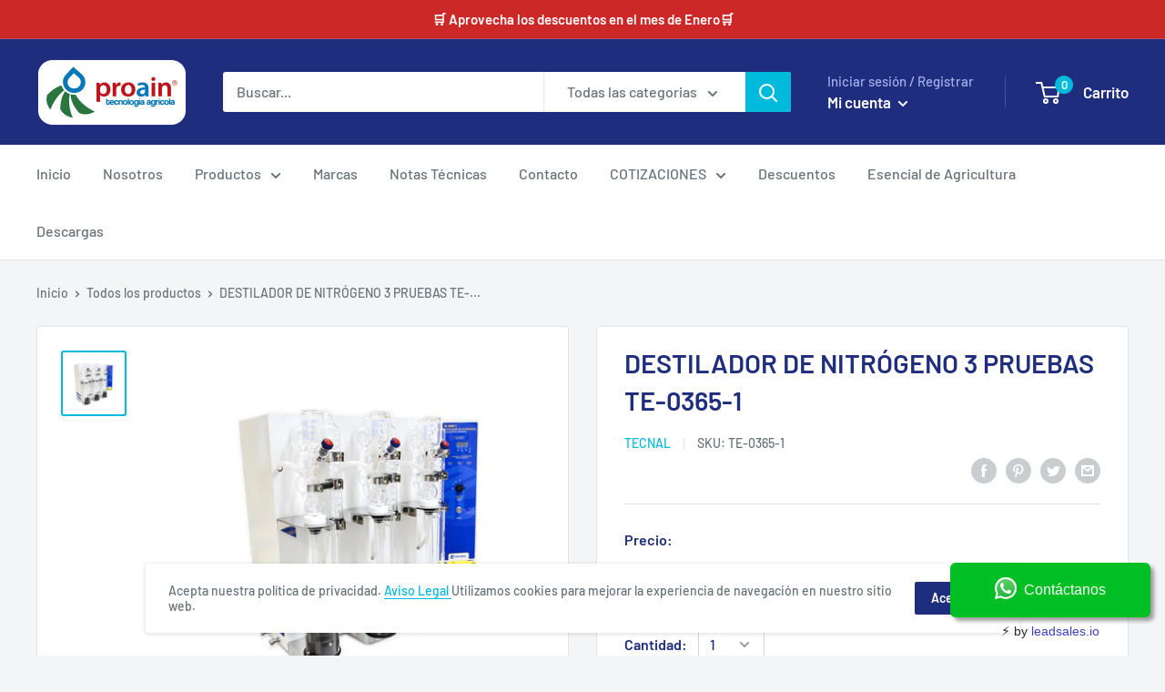

--- FILE ---
content_type: text/javascript
request_url: https://proain.com/cdn/shop/t/5/assets/globorequestforquote_params.min.js?v=149039994815047479941649086792
body_size: 762
content:
var GRFQConfigs = {
    app_url : "https://quote.globosoftware.net",
    theme_store_id : 0,
    shop_url : "proainshop.myshopify.com",
    domain : "proain.com",
    front_shop_url : "proain.com",
    collection_enable : 1 ,
    product_enable : 1 ,
    rfq_page :  "solicitar-cotizacion" ,
    rfq_history :  "quotes-history" ,
    lang_translations: [],
    translation_default: {
        button: "Agregar a cotización",
        popupsuccess: "Producto %s agregado a tu cotización",
        popupcontinue: "Continuar comprando",
        popupviewquote: "Ver Cotización",
        toast_message: "Product added to quote",
        pageempty: "Actualmente tu cotización está vacía",
        pagebutton: "Enviar Solicitud",
        pagesuccess: "Solicitud Enviada. En breve recibirás tu cotización",
        pagecontinueshopping: "Continuar comprando",
        pageimage: "Imagen",
        pageproduct: "Producto",
        pagevendor: "Marca",
        pagesku: "SKU",
        pageoption: "Opción",
        pagequantity: "Cantidad",
        pageprice: "Precio",
        pageremove: "Eliminar",
        error_messages: {"required":"Por favor completa este campo","invalid_email":"Email inv\u00e1lido","file_size_limit":"El tama\u00f1o del archivo supera el l\u00edmite","file_not_allowed":"No se permite la extensi\u00f3n del archivo","required_captcha":"Por favor verifica captcha"},
        historylogin: "Se requiere {login|login} para utilizar la función Historial de cotizaciones.",
        historyempty: "Aún no has realizado ninguna cotización.",
        historyaccount: "Información de la cuenta",
        historycustomer: "Nombre del cliente",
        historyid: "",
        historydate: "Fecha",
        historyitems: "Items",
        historyaction: "Acción",
        historyview: "Ver",
        message_toast:  "Product added to quote" ,
    },
    show_buynow:  2 ,
    show_atc:  2 ,
    show_price:  2 ,
    convert_cart_enable:  2 ,
    redirectUrl:  "https://proain.com/pages/finalizar-solicitud-de-cotizacion" ,
    message_type_afteratq:  "popup" ,
    selector: {
        buynow_selector: '.shopify-payment-button',
        addtocart_selector: '.product__submit__add,form #AddToCart-product-template, form #AddToCart, form #addToCart-product-template, form .product__add-to-cart-button, form .product-form__cart-submit, form .add-to-cart, form .cart-functions > button, form .productitem--action-atc, form .product-form--atc-button, form .product-menu-button-atc, form .product__add-to-cart, form .product-add, form .add-to-cart-button, form #addToCart, form .product-detail__form__action > button, form .product-form-submit-wrap > input, form .product-form input[type="submit"], form input.submit, form .add_to_cart, form .product-item-quick-shop, form #add-to-cart, form .productForm-submit, form .add-to-cart-btn, form .product-single__add-btn, form .quick-add--add-button, form .product-page--add-to-cart, form .addToCart, form .product-form .form-actions, form .button.add, form button#add, form .addtocart, form .AddtoCart, form .product-add input.add, form button#purchase, form[action*="/cart/add"] button[type="submit"], form .product__form button[type="submit"], form #AddToCart--product-template',
        price_selector: '#ProductPrice-product-template,#ProductPrice,.product-price,.product__price—reg,#productPrice-product-template,.product__current-price,.product-thumb-caption-price-current,.product-item-caption-price-current,.grid-product__price,.product__price,span.price,span.product-price,.productitem--price,.product-pricing,span.money,.product-item__price,.product-list-item-price,p.price,div.price,.product-meta__prices,div.product-price,span#price,.price.money,h3.price,a.price,.price-area,.product-item-price,.pricearea,.collectionGrid .collectionBlock-info > p,#ComparePrice,.product--price-wrapper,.product-page--price-wrapper,.color--shop-accent.font-size--s.t--meta.f--main,.ComparePrice,.ProductPrice,.prodThumb .title span:last-child,.price,.product-single__price-product-template,.product-info-price,.price-money,.prod-price,#price-field,.product-grid--price,.prices,.pricing,#product-price,.money-styling,.compare-at-price,.product-item--price,.card__price,.product-card__price,.product-price__price,.product-item__price-wrapper,.product-single__price,.grid-product__price-wrap,a.grid-link p.grid-link__meta',
    },
    money_format: "$ MXN",
        rules: {"all":{"enable":true},"manual":{"enable":false,"manual_products":null},"automate":{"enable":true,"automate_rule":[{"value":"0","where":"EQUALS","select":"PRICE"}],"automate_operator":"and"}},
        settings: {
        historylogin:  "Se requiere {login|login} para utilizar la función Historial de cotizaciones."     },
}

--- FILE ---
content_type: application/javascript; charset=utf-8
request_url: https://cdn.jsdelivr.net/npm/@leadsales/leadclick@1.11.1/dist/leadclick/p-765c298a.entry.js
body_size: -575
content:
export{L as leadclick_widget}from"./p-23ffc079.js";import"./p-5ddda9d8.js";

--- FILE ---
content_type: application/javascript
request_url: https://prism.app-us1.com/?a=252936539&u=https%3A%2F%2Fproain.com%2Fproducts%2Fdestilador-de-nitrogeno-3-pruebas-te-0365-1
body_size: 119
content:
window.visitorGlobalObject=window.visitorGlobalObject||window.prismGlobalObject;window.visitorGlobalObject.setVisitorId('f53835fa-5914-4dbd-b2d7-d2b06667b580', '252936539');window.visitorGlobalObject.setWhitelistedServices('', '252936539');

--- FILE ---
content_type: text/javascript; charset=utf-8
request_url: https://proain.com/products/destilador-de-nitrogeno-3-pruebas-te-0365-1.js
body_size: 2111
content:
{"id":5166058274861,"title":"DESTILADOR DE NITRÓGENO 3 PRUEBAS TE-0365-1","handle":"destilador-de-nitrogeno-3-pruebas-te-0365-1","description":"\u003cp\u003e\u003cspan\u003e El destilador de nitrógeno TE-0365-1 es utilizado para destilación de nitrógeno amoniacal, bases volátiles totales (BVT) y análisis de nitrógeno\/proteína por el método de Kjeldahl después del proceso de digestión. \u003c\/span\u003e\u003c\/p\u003e\u003ch5\u003e Especificaciones Técnicas\u003c\/h5\u003e\n\u003cstyle type=\"text\/css\"\u003e\n#contenedor {\n    display: table;\n    border: 1px solid #c5c5c5;\n    width: 100%;\n    margin: 0 auto;\n}\n#contenidos {\n    display: table-row;\n}\n#columna1, #columna2 {\n    display: table-cell;\n    border: 1px solid #c5c5c5;\n    padding: 1px 1px;\n}\n#columna1 {\n    background-color: #f2f2f2;\n    width: 40%;\n}\n\u003c\/style\u003e\n\n\u003cdiv id=\"contenedor\"\u003e\n\n\u003cdiv id=\"contenidos\"\u003e\n        \u003cdiv id=\"columna1\"\u003eControl de temperatura:\u003c\/div\u003e\n        \u003cdiv id=\"columna2\"\u003eDigital, por PWM porcentaje de 0-100%\u003c\/div\u003e\n    \u003c\/div\u003e \u003cdiv id=\"contenidos\"\u003e\n        \u003cdiv id=\"columna1\"\u003ePanel de control\u003c\/div\u003e\n        \u003cdiv id=\"columna2\"\u003eCon indicadores visuales de calentamiento y nivel de la caldera Llave de selección que permite el uso de una, dos o tres pruebas Llave encendido\/apagado antivandalismo\u003c\/div\u003e\n    \u003c\/div\u003e \u003cdiv id=\"contenidos\"\u003e\n        \u003cdiv id=\"columna1\"\u003eCaldera de vapor\u003c\/div\u003e\n        \u003cdiv id=\"columna2\"\u003eInoxidable embutida con llenado automático; Una para cada prueba; Sistema de alivio de presión independiente; Dreno independiente; Sistema retráctil para lavado de la caldera, lo que impide la contaminación\u003c\/div\u003e\n    \u003c\/div\u003e \u003cdiv id=\"contenidos\"\u003e\n        \u003cdiv id=\"columna1\"\u003eSensor de nivel\u003c\/div\u003e\n        \u003cdiv id=\"columna2\"\u003ePara la indicación del nivel de la caldera; Abastecimiento independiente; Accionamiento de la resistencia solamente después del primer abastecimiento; Acciona el sistema de supervisión para el apagado del banco de resistencia en caso de falta de agua\u003c\/div\u003e\n    \u003c\/div\u003e \u003cdiv id=\"contenidos\"\u003e\n        \u003cdiv id=\"columna1\"\u003eSeguridad física\u003c\/div\u003e\n        \u003cdiv id=\"columna2\"\u003eProtector en acrílico en la parte frontal por prueba ; Soporte de fijación de los tubos; Para uso de tubo micro y tubo macro; Sistema de apriete manual ergonómico; Rebajo en la parte superior para coleta de líquidos\u003c\/div\u003e\n    \u003c\/div\u003e \u003cdiv id=\"contenidos\"\u003e\n        \u003cdiv id=\"columna1\"\u003eVidrierías\u003c\/div\u003e\n        \u003cdiv id=\"columna2\"\u003eTres Conexiones tipo Kjeldahl con vaso dosificador en vidrio de borosilicato en la parte frontal y válvula Stop-flow\u003c\/div\u003e\n    \u003c\/div\u003e \u003cdiv id=\"contenidos\"\u003e\n        \u003cdiv id=\"columna1\"\u003eSoporte para vidriería\u003c\/div\u003e\n        \u003cdiv id=\"columna2\"\u003eColecta retráctil el soporte entra para dentro del panel\u003c\/div\u003e\n    \u003c\/div\u003e \u003cdiv id=\"contenidos\"\u003e\n        \u003cdiv id=\"columna1\"\u003eCapacidad de destilación\u003c\/div\u003e\n        \u003cdiv id=\"columna2\"\u003eTubo macro 13,7 ± 1mL\/minuto cada prueba; Tubo micro 13,4 ± 1ml\/minuto cada prueba; Puede variar de acuerdo con las condiciones del agua de entrada en el condensador, como: termostatización, presión de la línea y temperatura de entrada\u003c\/div\u003e\n    \u003c\/div\u003e \u003cdiv id=\"contenidos\"\u003e\n        \u003cdiv id=\"columna1\"\u003eGabinete\u003c\/div\u003e\n        \u003cdiv id=\"columna2\"\u003eEn acero inoxidable 304, con revestimiento frontal, superior y lateral de material plástico\u003c\/div\u003e\n    \u003c\/div\u003e \u003cdiv id=\"contenidos\"\u003e\n        \u003cdiv id=\"columna1\"\u003eDimensiones\u003c\/div\u003e\n        \u003cdiv id=\"columna2\"\u003eAncho=750 x P=430 x A=650 mm\u003c\/div\u003e\n    \u003c\/div\u003e \u003cdiv id=\"contenidos\"\u003e\n        \u003cdiv id=\"columna1\"\u003ePeso (caldera vacía)\u003c\/div\u003e\n        \u003cdiv id=\"columna2\"\u003e54 kg\u003c\/div\u003e\n    \u003c\/div\u003e \u003cdiv id=\"contenidos\"\u003e\n        \u003cdiv id=\"columna1\"\u003ePotencia\u003c\/div\u003e\n        \u003cdiv id=\"columna2\"\u003e2500 Watts\u003c\/div\u003e\n    \u003c\/div\u003e \u003cdiv id=\"contenidos\"\u003e\n        \u003cdiv id=\"columna1\"\u003eTensión\u003c\/div\u003e\n        \u003cdiv id=\"columna2\"\u003e220 Volts o 127 Volts\u003c\/div\u003e\n    \u003c\/div\u003e \u003cdiv id=\"contenidos\"\u003e\n        \u003cdiv id=\"columna1\"\u003e\u003c\/div\u003e\n        \u003cdiv id=\"columna2\"\u003e\u003c\/div\u003e\n    \u003c\/div\u003e \u003cdiv id=\"contenidos\"\u003e\n        \u003cdiv id=\"columna1\"\u003eViene con\u003c\/div\u003e\n        \u003cdiv id=\"columna2\"\u003e03 Tubo micro de Ø25 x 250 mm con orla en vidrio borosilicato; Manual de instrucciones con certificado de garantía\u003c\/div\u003e\n    \u003c\/div\u003e \u003c\/div\u003e","published_at":"2020-08-17T08:03:42-05:00","created_at":"2020-08-17T08:03:43-05:00","vendor":"Tecnal","type":"EQUIPO DE LABORATORIO","tags":["AGUA","bebidas y nutricion animal 0307","CALIDAD DE ALIMENTOS","Destiladores de Nitrogeno\/Proteina 0428","Destiladores Kjeldahl 0429","EQUIPO DE LABORATORIO","Laboratorio de alimentos","Laboratorio de calidad de agua 0108","Sistemas para la determinacion de proteina 0461"],"price":0,"price_min":0,"price_max":0,"available":false,"price_varies":false,"compare_at_price":null,"compare_at_price_min":0,"compare_at_price_max":0,"compare_at_price_varies":false,"variants":[{"id":34761434693677,"title":"Default Title","option1":"Default Title","option2":null,"option3":null,"sku":"TE-0365-1","requires_shipping":true,"taxable":true,"featured_image":null,"available":false,"name":"DESTILADOR DE NITRÓGENO 3 PRUEBAS TE-0365-1","public_title":null,"options":["Default Title"],"price":0,"weight":0,"compare_at_price":null,"inventory_management":"shopify","barcode":null,"requires_selling_plan":false,"selling_plan_allocations":[]}],"images":["\/\/cdn.shopify.com\/s\/files\/1\/0400\/8784\/6957\/products\/destilador-de-nitrogeno-3-pruebas---te-0365-1-151_7590fcfc-0904-4f22-ba41-9aa4ccc16299.jpg?v=1597851444"],"featured_image":"\/\/cdn.shopify.com\/s\/files\/1\/0400\/8784\/6957\/products\/destilador-de-nitrogeno-3-pruebas---te-0365-1-151_7590fcfc-0904-4f22-ba41-9aa4ccc16299.jpg?v=1597851444","options":[{"name":"Title","position":1,"values":["Default Title"]}],"url":"\/products\/destilador-de-nitrogeno-3-pruebas-te-0365-1","media":[{"alt":"destilador-de-nitrogeno-3-pruebas-te-0365-1","id":9433709674541,"position":1,"preview_image":{"aspect_ratio":1.0,"height":1000,"width":1000,"src":"https:\/\/cdn.shopify.com\/s\/files\/1\/0400\/8784\/6957\/products\/destilador-de-nitrogeno-3-pruebas---te-0365-1-151_7590fcfc-0904-4f22-ba41-9aa4ccc16299.jpg?v=1597851444"},"aspect_ratio":1.0,"height":1000,"media_type":"image","src":"https:\/\/cdn.shopify.com\/s\/files\/1\/0400\/8784\/6957\/products\/destilador-de-nitrogeno-3-pruebas---te-0365-1-151_7590fcfc-0904-4f22-ba41-9aa4ccc16299.jpg?v=1597851444","width":1000}],"requires_selling_plan":false,"selling_plan_groups":[]}